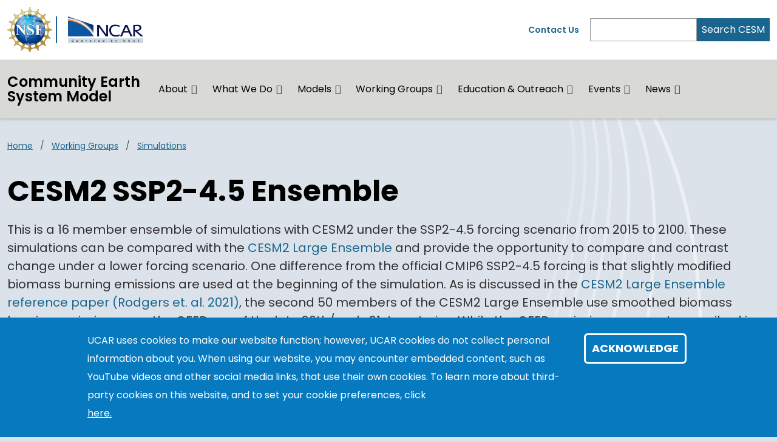

--- FILE ---
content_type: text/html; charset=UTF-8
request_url: https://www.cesm.ucar.edu/working-groups/climate/simulations/cesm2-ssp245
body_size: 11482
content:
<!DOCTYPE html>
<html lang="en" dir="ltr" prefix="og: https://ogp.me/ns#">
  <head>
    <meta charset="utf-8" />
<noscript><style>form.antibot * :not(.antibot-message) { display: none !important; }</style>
</noscript><meta name="robots" content="max-image-preview:standard" />
<link rel="canonical" href="https://www.cesm.ucar.edu/working-groups/climate/simulations/cesm2-ssp245" />
<link rel="icon" href="/profiles/composer/unity-profile/themes/unity/img/app-favicons/ncar/favicon.ico" />
<link rel="icon" sizes="16x16" href="/profiles/composer/unity-profile/themes/unity/img/app-favicons/ncar/favicon-16x16.png" />
<link rel="icon" sizes="32x32" href="/profiles/composer/unity-profile/themes/unity/img/app-favicons/ncar/favicon-32x32.png" />
<link rel="icon" sizes="96x96" href="/profiles/composer/unity-profile/themes/unity/img/app-favicons/ncar/favicon-96x96.png" />
<link rel="apple-touch-icon" href="/profiles/composer/unity-profile/themes/unity/img/app-favicons/ncar/apple-icon-60x60.png" />
<link rel="apple-touch-icon" sizes="72x72" href="/profiles/composer/unity-profile/themes/unity/img/app-favicons/ncar/apple-icon-72x72.png" />
<link rel="apple-touch-icon" sizes="76x76" href="/profiles/composer/unity-profile/themes/unity/img/app-favicons/ncar/apple-icon-76x76.png" />
<link rel="apple-touch-icon" sizes="114x114" href="/profiles/composer/unity-profile/themes/unity/img/app-favicons/ncar/apple-icon-114x114.png" />
<link rel="apple-touch-icon" sizes="120x120" href="/profiles/composer/unity-profile/themes/unity/img/app-favicons/ncar/apple-icon-120x120.png" />
<link rel="apple-touch-icon" sizes="144x144" href="/profiles/composer/unity-profile/themes/unity/img/app-favicons/ncar/apple-icon-144x144.png" />
<link rel="apple-touch-icon" sizes="152x152" href="/profiles/composer/unity-profile/themes/unity/img/app-favicons/ncar/apple-icon-152x152.png" />
<link rel="apple-touch-icon" sizes="180x180" href="/profiles/composer/unity-profile/themes/unity/img/app-favicons/ncar/apple-icon-180x180.png" />
<meta name="twitter:card" content="summary_large_image" />
<meta name="twitter:site" content="@NCAR_CGD" />
<meta name="twitter:title" content="CESM2 SSP2-4.5 Ensemble | Community Earth System Model" />
<meta name="apple-mobile-web-app-capable" content="yes" />
<meta name="apple-mobile-web-app-title" content="NCAR" />
<meta name="application-name" content="NCAR" />
<meta name="msapplication-square150x150logo" content="/profiles/composer/unity-profile/themes/unity/img/app-favicons/ncar/ms-icon-150x150.png" />
<meta name="msapplication-square310x310logo" content="/profiles/composer/unity-profile/themes/unity/img/app-favicons/ncar/ms-icon-310x310.png" />
<meta name="msapplication-square70x70logo" content="/profiles/composer/unity-profile/themes/unity/img/app-favicons/ncar/ms-icon-70x70.png" />
<meta name="Generator" content="Drupal 10 (https://www.drupal.org)" />
<meta name="MobileOptimized" content="width" />
<meta name="HandheldFriendly" content="true" />
<meta name="viewport" content="width=device-width, initial-scale=1.0" />
<style>div#sliding-popup, div#sliding-popup .eu-cookie-withdraw-banner, .eu-cookie-withdraw-tab {background: #0779bf} div#sliding-popup.eu-cookie-withdraw-wrapper { background: transparent; } #sliding-popup h1, #sliding-popup h2, #sliding-popup h3, #sliding-popup p, #sliding-popup label, #sliding-popup div, .eu-cookie-compliance-more-button, .eu-cookie-compliance-secondary-button, .eu-cookie-withdraw-tab { color: #ffffff;} .eu-cookie-withdraw-tab { border-color: #ffffff;}</style>
<title>CESM2 SSP2-4.5 Ensemble | Community Earth System Model</title>
<link rel="preconnect" href="https://fonts.gstatic.com" />
<link rel="stylesheet" href="https://fonts.googleapis.com/css2?family=Poppins:ital,wght@0,400;0,600;0,700;1,400;1,600;1,700&amp;family=Roboto+Mono:ital@0;1&amp;display=swap" />

    <title>CESM2 SSP2-4.5 Ensemble | Community Earth System Model</title>
    <link rel="stylesheet" media="all" href="/sites/default/files/css/css_y_OqDoqCE0g-sk67q_wt6J-ijmfUqMoBVMJIOxpODCI.css?delta=0&amp;language=en&amp;theme=custom&amp;include=[base64]" />
<link rel="stylesheet" media="all" href="/sites/default/files/css/css_py_UAFr7I_V7yumXS_eNl90M8SQrWOv_CCR_cI6lmTk.css?delta=1&amp;language=en&amp;theme=custom&amp;include=[base64]" />
<link rel="stylesheet" media="all" href="/sites/default/files/css/css_2dGVXqYHk8Csn0q4gzJM4UN-y3ZgXapb9sEECdLLhT4.css?delta=2&amp;language=en&amp;theme=custom&amp;include=[base64]" />

    <script type="application/json" data-drupal-selector="drupal-settings-json">{"path":{"baseUrl":"\/","pathPrefix":"","currentPath":"node\/85","currentPathIsAdmin":false,"isFront":false,"currentLanguage":"en"},"pluralDelimiter":"\u0003","suppressDeprecationErrors":true,"gtag":{"tagId":"G-7JYQ0V6W4M","consentMode":false,"otherIds":[],"events":[],"additionalConfigInfo":[]},"ajaxPageState":{"libraries":"[base64]","theme":"custom","theme_token":null},"ajaxTrustedUrl":[],"eu_cookie_compliance":{"cookie_policy_version":"1.0.0","popup_enabled":true,"popup_agreed_enabled":false,"popup_hide_agreed":false,"popup_clicking_confirmation":false,"popup_scrolling_confirmation":false,"popup_html_info":"\u003Cdiv aria-labelledby=\u0022popup-text\u0022  class=\u0022eu-cookie-compliance-banner eu-cookie-compliance-banner-info eu-cookie-compliance-banner--default\u0022\u003E\n  \u003Cdiv class=\u0022popup-content info eu-cookie-compliance-content\u0022\u003E\n        \u003Cdiv id=\u0022popup-text\u0022 class=\u0022eu-cookie-compliance-message\u0022 role=\u0022document\u0022\u003E\n      \u003Cdiv class=\u0022tex2jax_process\u0022\u003E\u003Cp\u003EUCAR uses cookies to make our website function; however, UCAR cookies do not collect personal information about you. When using our website, you may encounter embedded content, such as YouTube videos and other social media links, that use their own cookies. To learn more about third-party cookies on this website, and to set your cookie preferences, click\u003C\/p\u003E\n\u003C\/div\u003E\n              \u003Cbutton type=\u0022button\u0022 class=\u0022find-more-button eu-cookie-compliance-more-button\u0022\u003Ehere.\u003C\/button\u003E\n          \u003C\/div\u003E\n\n    \n    \u003Cdiv id=\u0022popup-buttons\u0022 class=\u0022eu-cookie-compliance-buttons\u0022\u003E\n            \u003Cbutton type=\u0022button\u0022 class=\u0022agree-button eu-cookie-compliance-default-button\u0022\u003EAcknowledge\u003C\/button\u003E\n          \u003C\/div\u003E\n  \u003C\/div\u003E\n\u003C\/div\u003E","use_mobile_message":false,"mobile_popup_html_info":"\u003Cdiv aria-labelledby=\u0022popup-text\u0022  class=\u0022eu-cookie-compliance-banner eu-cookie-compliance-banner-info eu-cookie-compliance-banner--default\u0022\u003E\n  \u003Cdiv class=\u0022popup-content info eu-cookie-compliance-content\u0022\u003E\n        \u003Cdiv id=\u0022popup-text\u0022 class=\u0022eu-cookie-compliance-message\u0022 role=\u0022document\u0022\u003E\n      \u003Cdiv class=\u0022tex2jax_process\u0022\u003E\u003Ch2\u003EWe use cookies on this site to enhance your user experience\u003C\/h2\u003E\n\u003Cp\u003EBy tapping any link on this page you are giving your consent for us to set cookies.\u003C\/p\u003E\n\u003C\/div\u003E\n              \u003Cbutton type=\u0022button\u0022 class=\u0022find-more-button eu-cookie-compliance-more-button\u0022\u003Ehere.\u003C\/button\u003E\n          \u003C\/div\u003E\n\n    \n    \u003Cdiv id=\u0022popup-buttons\u0022 class=\u0022eu-cookie-compliance-buttons\u0022\u003E\n            \u003Cbutton type=\u0022button\u0022 class=\u0022agree-button eu-cookie-compliance-default-button\u0022\u003EAcknowledge\u003C\/button\u003E\n          \u003C\/div\u003E\n  \u003C\/div\u003E\n\u003C\/div\u003E","mobile_breakpoint":768,"popup_html_agreed":false,"popup_use_bare_css":false,"popup_height":"auto","popup_width":"100%","popup_delay":1000,"popup_link":"https:\/\/www.ucar.edu\/cookie-other-tracking-technologies-notice","popup_link_new_window":true,"popup_position":false,"fixed_top_position":true,"popup_language":"en","store_consent":false,"better_support_for_screen_readers":true,"cookie_name":"gdpr_acknowledged_1","reload_page":false,"domain":"","domain_all_sites":false,"popup_eu_only":false,"popup_eu_only_js":false,"cookie_lifetime":365,"cookie_session":null,"set_cookie_session_zero_on_disagree":0,"disagree_do_not_show_popup":false,"method":"default","automatic_cookies_removal":true,"allowed_cookies":"","withdraw_markup":"\u003Cbutton type=\u0022button\u0022 class=\u0022eu-cookie-withdraw-tab\u0022\u003EPrivacy settings\u003C\/button\u003E\n\u003Cdiv aria-labelledby=\u0022popup-text\u0022 class=\u0022eu-cookie-withdraw-banner\u0022\u003E\n  \u003Cdiv class=\u0022popup-content info eu-cookie-compliance-content\u0022\u003E\n    \u003Cdiv id=\u0022popup-text\u0022 class=\u0022eu-cookie-compliance-message\u0022 role=\u0022document\u0022\u003E\n      \u003Cdiv class=\u0022tex2jax_process\u0022\u003E\u003Ch2\u003EWe use cookies on this site to enhance your user experience\u003C\/h2\u003E\n\u003Cp\u003EYou have given your consent for us to set cookies.\u003C\/p\u003E\n\u003C\/div\u003E\n    \u003C\/div\u003E\n    \u003Cdiv id=\u0022popup-buttons\u0022 class=\u0022eu-cookie-compliance-buttons\u0022\u003E\n      \u003Cbutton type=\u0022button\u0022 class=\u0022eu-cookie-withdraw-button \u0022\u003EWithdraw consent\u003C\/button\u003E\n    \u003C\/div\u003E\n  \u003C\/div\u003E\n\u003C\/div\u003E","withdraw_enabled":false,"reload_options":0,"reload_routes_list":"","withdraw_button_on_info_popup":false,"cookie_categories":[],"cookie_categories_details":[],"enable_save_preferences_button":true,"cookie_value_disagreed":"0","cookie_value_agreed_show_thank_you":"1","cookie_value_agreed":"2","containing_element":"body","settings_tab_enabled":false,"olivero_primary_button_classes":"","olivero_secondary_button_classes":"","close_button_action":"close_banner","open_by_default":true,"modules_allow_popup":true,"hide_the_banner":false,"geoip_match":true,"unverified_scripts":[]},"mathjax":{"config_type":0,"config":{"tex2jax":{"inlineMath":[["$","$"],["\\(","\\)"]],"processEscapes":"true"},"showProcessingMessages":"false","messageStyle":"none"}},"user":{"uid":0,"permissionsHash":"9f29180d66bfc2ff0d35cbe348e776e8aecf800d08d1c63bc5c6d10116d16890"}}</script>
<script src="/sites/default/files/js/js_c-sF07jSFkRHcuqnd6jo1pbc9pVb7rqPs4acQXEgf5w.js?scope=header&amp;delta=0&amp;language=en&amp;theme=custom&amp;include=eJxtiNEKgCAMAH_I2ifJlLEsdeIm1N8nQS_Ryx13cahJAc4SMC8ae2qmjoaPIkeiqdJywhoJ_qZjEc7kDRl44tsr7ni6grZNg5KN5kZNdkEQMbWObz-8AZp9N9w"></script>
<script src="/modules/composer/google_tag/js/gtag.js?t6r9eg"></script>

  </head>
  <body class="path-node page-node-type-basic-page ncar">
        <a href="#main-content" class="visually-hidden focusable skip-link">
      Skip to main content
    </a>
    
      <div class="dialog-off-canvas-main-canvas" data-off-canvas-main-canvas>
    <div class="layout-container">

  <header role="banner">
      <div class="region region-header">
    <nav role="navigation" aria-labelledby="block-custom-main-navigation-menu" id="block-custom-main-navigation" class="block block-menu navigation menu--main navbar navbar-expand-md navbar-light align-items-start py-0">
            
  <h2 class="visually-hidden" id="block-custom-main-navigation-menu">Main navigation</h2>
  

  <div class="container-fluid px-0">
    <div class="row gx-0 flex-grow-1">
      <div class="col-12">
        <div class="container-lg">
                      <div class="row gx-0 py-md-1">
            <div class="col col-md-7 py-md-1">
              <div class="d-flex">
                <div class="pe-1 my-1 my-md-0 nsf-logo align-self-center">
                  <a href="https://nsf.gov" title="U.S. NSF Home">
                    <img src="/profiles/composer/unity-profile/themes/unity/img/NSF_Official_logo.png" alt="U.S. NSF Logo" />
                  </a>
                </div>
                <div class="ps-2 my-1 py-md-0 align-self-center ncar-logo">
                  <div class="mb-0 small-ncar-logo">
                    <a href="https://ncar.ucar.edu">
                      <img src="/profiles/composer/unity-profile/themes/unity/img/logo-ncar.png" alt="NSF NCAR Logo" />
                    </a>
                  </div>
                </div>
                <div class="ms-auto px-0 py-md-0 d-md-none justify-content-end mobile-toggler">
                  <button id="menuIcon" class="navbar-toggler collapsed btn border-left" type="button" data-bs-toggle="collapse" data-bs-target="#navbarSupportedContent1,#navbarSupportedContent2" aria-controls="navbarSupportedContent" aria-expanded="false" aria-label="Toggle navigation">
                  </button>
                </div>
              </div>
            </div>
            <div class="utility-menu col collapse d-none d-md-flex justify-content-end align-items-center pe-0">
              <div>
                <a href="/form/contact">Contact Us</a>
              </div>
              <form class="d-flex ms-2 border-left" action="/search" method="GET" id="header-search-form">
                <input name="search_api_fulltext" class="form-control" id="siteSearch" type="search" aria-label="Search" >
                <button class="text-white bg-org-dark" type="submit" aria-label="Search">Search CESM</button>
              </form>
            </div>
          </div>
                  </div>
      </div>
      <div class="col-12 navbar-wrapper border-top">
        <div class="container-lg collapse navbar-collapse" id="navbarSupportedContent1">
                    <div class="site-name mx-3 mx-md-0 my-2"><a href="/">Community Earth System Model</a></div>
          
                                
        <ul class="menu navbar-nav me-auto mb-2 mb-md-0 align-items-center">
                              <li class="menu-item nav-item menu-item--expanded dropdown d-flex flex-wrap">
                  <a href="/about" class="nav-link" data-drupal-link-system-path="node/3">About</a>
                          <button id="about" class="btn dropdown-toggle px-3 px-md-0 mx-md-1" role="button" data-bs-toggle="dropdown" aria-expanded="false" aria-label="Expand/Collapse About"></button>
          <div class="dropdown-menu" aria-labelledby="about">
                                <ul class="menu menu-grid">
          <li class="menu-grid-item">
        <a href="/about/background" class="dropdown-item" data-drupal-link-system-path="node/8">Background</a>
      </li>
          <li class="menu-grid-item">
        <a href="/about/mission-vision" class="dropdown-item" data-drupal-link-system-path="node/5">Mission &amp; Vision</a>
      </li>
          <li class="menu-grid-item">
        <a href="/about/chief-scientists" class="dropdown-item" data-drupal-link-system-path="node/355">CESM Chief Scientists</a>
      </li>
          <li class="menu-grid-item">
        <a href="/about/support" class="dropdown-item" data-drupal-link-system-path="node/6">Support Policy</a>
      </li>
          <li class="menu-grid-item">
        <a href="/about/faqs" class="dropdown-item" data-drupal-link-system-path="node/7">FAQs</a>
      </li>
          <li class="menu-grid-item">
        <a href="/about/awards" class="dropdown-item" data-drupal-link-system-path="node/22">Awards</a>
      </li>
          <li class="menu-grid-item">
        <a href="/about/contact" class="dropdown-item" data-drupal-link-system-path="node/4">Contact Us</a>
      </li>
          <li class="menu-grid-item">
        <a href="/management" class="dropdown-item" data-drupal-link-system-path="node/11">Administration</a>
      </li>
          <li class="menu-grid-item">
        <a href="https://tools.cgd.ucar.edu/metrics/" class="dropdown-item">CESM Metrics</a>
      </li>
          <li class="menu-grid-item">
        <a href="/publications" class="dropdown-item" data-drupal-link-system-path="node/23">Publications</a>
      </li>
      </ul>

                      </div>
              </li>
                            <li class="menu-item nav-item menu-item--expanded dropdown d-flex flex-wrap">
                  <a href="/what-we-do" class="nav-link" data-drupal-link-system-path="node/10">What We Do</a>
                          <button id="what-we-do" class="btn dropdown-toggle px-3 px-md-0 mx-md-1" role="button" data-bs-toggle="dropdown" aria-expanded="false" aria-label="Expand/Collapse What We Do"></button>
          <div class="dropdown-menu" aria-labelledby="what-we-do">
                                <ul class="menu ">
          <li class="menu-grid-item">
        <a href="/publications" class="dropdown-item" data-drupal-link-system-path="node/23">Publications</a>
      </li>
          <li class="menu-grid-item">
        <a href="/community-projects" class="dropdown-item" data-drupal-link-system-path="node/20">Community Projects</a>
      </li>
          <li class="menu-grid-item">
        <a href="/experiments" class="dropdown-item" data-drupal-link-system-path="node/151">Experiments</a>
      </li>
          <li class="menu-grid-item">
        <a href="/our-events" class="dropdown-item" data-drupal-link-system-path="node/275">Our Events</a>
      </li>
          <li class="menu-grid-item">
        <a href="/projects" class="dropdown-item" data-drupal-link-system-path="node/19">Projects</a>
      </li>
      </ul>

                      </div>
              </li>
                            <li class="menu-item nav-item menu-item--expanded dropdown d-flex flex-wrap">
                  <a href="/models" class="nav-link" data-drupal-link-system-path="node/17">Models</a>
                          <button id="models" class="btn dropdown-toggle px-3 px-md-0 mx-md-1" role="button" data-bs-toggle="dropdown" aria-expanded="false" aria-label="Expand/Collapse Models"></button>
          <div class="dropdown-menu" aria-labelledby="models">
                                <ul class="menu menu-grid">
          <li class="menu-grid-item">
        <a href="/models/simple" class="dropdown-item" data-drupal-link-system-path="node/21">Simpler Models</a>
      </li>
          <li class="menu-grid-item">
        <a href="/models/releases" class="dropdown-item" data-drupal-link-system-path="node/18">Model Releases</a>
      </li>
          <li class="menu-grid-item">
        <a href="/models/cesm2" class="dropdown-item" data-drupal-link-system-path="node/223">Community Earth System Model 2 (CESM2)</a>
      </li>
          <li class="menu-grid-item">
        <a href="/models/cam" class="dropdown-item" data-drupal-link-system-path="node/252">Community Atmosphere Model (CAM)</a>
      </li>
          <li class="menu-grid-item">
        <a href="/models/clm" class="dropdown-item" data-drupal-link-system-path="node/267">Community Land Model (CLM)</a>
      </li>
          <li class="menu-grid-item">
        <a href="/models/cice" class="dropdown-item" data-drupal-link-system-path="node/257">Community Ice CodE (CICE)</a>
      </li>
          <li class="menu-grid-item">
        <a href="/models/cism" class="dropdown-item" data-drupal-link-system-path="node/341">Community Ice Sheet Model (CISM)</a>
      </li>
          <li class="menu-grid-item">
        <a href="/models/csim" class="dropdown-item" data-drupal-link-system-path="node/260">Community Sea Ice Model (CSIM)</a>
      </li>
          <li class="menu-grid-item">
        <a href="/models/paleo" class="dropdown-item" data-drupal-link-system-path="node/263">Paleoclimate ToolKit</a>
      </li>
          <li class="menu-grid-item">
        <a href="/models/pio" class="dropdown-item" data-drupal-link-system-path="node/272">Parallel I/O Library (PIO)</a>
      </li>
          <li class="menu-grid-item">
        <a href="/models/pop" class="dropdown-item" data-drupal-link-system-path="node/264">Parallel Ocean Program (POP)</a>
      </li>
          <li class="menu-grid-item">
        <a href="https://www2.acom.ucar.edu/gcm/waccm" class="dropdown-item">WACCM</a>
      </li>
          <li class="menu-grid-item">
        <a href="/models/waccm-x" class="dropdown-item" data-drupal-link-system-path="node/271">WACCM-X</a>
      </li>
          <li class="menu-grid-item">
        <a href="/models/ccsm" class="dropdown-item" data-drupal-link-system-path="node/239">CCSM</a>
      </li>
          <li class="menu-grid-item">
        <a href="/models/cpl" class="dropdown-item" data-drupal-link-system-path="node/246">CSM Flux Coupler (CPL)</a>
      </li>
          <li class="menu-grid-item">
        <a href="/models/legacy" class="dropdown-item" data-drupal-link-system-path="node/381">Legacy Releases</a>
      </li>
      </ul>

                      </div>
              </li>
                            <li class="menu-item nav-item menu-item--expanded dropdown d-flex flex-wrap">
                  <a href="/working-groups" class="nav-link" data-drupal-link-system-path="node/9">Working Groups</a>
                          <button id="working-groups" class="btn dropdown-toggle px-3 px-md-0 mx-md-1" role="button" data-bs-toggle="dropdown" aria-expanded="false" aria-label="Expand/Collapse Working Groups"></button>
          <div class="dropdown-menu" aria-labelledby="working-groups">
                                <ul class="menu menu-grid">
          <li class="menu-grid-item">
        <a href="/working-groups/atmosphere" class="dropdown-item" data-drupal-link-system-path="node/29">AMWG</a>
      </li>
          <li class="menu-grid-item">
        <a href="/working-groups/biogeo" class="dropdown-item" data-drupal-link-system-path="node/30">BGCWG</a>
      </li>
          <li class="menu-grid-item">
        <a href="/working-groups/chemistry" class="dropdown-item" data-drupal-link-system-path="node/31">CCWG</a>
      </li>
          <li class="menu-grid-item">
        <a href="/working-groups/cvcwg" class="dropdown-item" data-drupal-link-system-path="node/32">CVCWG</a>
      </li>
          <li class="menu-grid-item">
        <a href="/working-groups/earth-system" class="dropdown-item" data-drupal-link-system-path="node/33">ESPWG</a>
      </li>
          <li class="menu-grid-item">
        <a href="/working-groups/land-ice" class="dropdown-item" data-drupal-link-system-path="node/34">LIWG</a>
      </li>
          <li class="menu-grid-item">
        <a href="/working-groups/land" class="dropdown-item" data-drupal-link-system-path="node/35">LMWG</a>
      </li>
          <li class="menu-grid-item">
        <a href="/working-groups/ocean" class="dropdown-item" data-drupal-link-system-path="node/36">OMWG</a>
      </li>
          <li class="menu-grid-item">
        <a href="/working-groups/paleo" class="dropdown-item" data-drupal-link-system-path="node/37">PWG</a>
      </li>
          <li class="menu-grid-item">
        <a href="/working-groups/polar" class="dropdown-item" data-drupal-link-system-path="node/38">PCWG</a>
      </li>
          <li class="menu-grid-item">
        <a href="/working-groups/software" class="dropdown-item" data-drupal-link-system-path="node/39">SEWG</a>
      </li>
          <li class="menu-grid-item">
        <a href="/working-groups/whole-atmosphere" class="dropdown-item" data-drupal-link-system-path="node/40">WAWG</a>
      </li>
      </ul>

                      </div>
              </li>
                            <li class="menu-item nav-item menu-item--expanded dropdown d-flex flex-wrap">
                  <a href="/communications" class="nav-link" data-drupal-link-system-path="node/438">Education &amp; Outreach</a>
                          <button id="education-outreach" class="btn dropdown-toggle px-3 px-md-0 mx-md-1" role="button" data-bs-toggle="dropdown" aria-expanded="false" aria-label="Expand/Collapse Education &amp; Outreach"></button>
          <div class="dropdown-menu" aria-labelledby="education-outreach">
                                <ul class="menu menu-grid">
          <li class="menu-grid-item">
        <a href="/management" class="dropdown-item" data-drupal-link-system-path="node/11">Administrative Contacts</a>
      </li>
          <li class="menu-grid-item">
        <a href="/about/faqs" class="dropdown-item" data-drupal-link-system-path="node/7">CESM Mailing lists</a>
      </li>
          <li class="menu-grid-item">
        <a href="/news" class="dropdown-item" data-drupal-link-system-path="node/41">CESM News</a>
      </li>
          <li class="menu-grid-item">
        <a href="/about/contact" class="dropdown-item" data-drupal-link-system-path="node/4">General contacts</a>
      </li>
          <li class="menu-grid-item">
        <a href="https://bb.cgd.ucar.edu/cesm/" class="dropdown-item">User Support Forums</a>
      </li>
          <li class="menu-grid-item">
        <a href="/classroom" class="dropdown-item" data-drupal-link-system-path="node/447">Faculty Network for Teaching with CESM</a>
      </li>
      </ul>

                      </div>
              </li>
                            <li class="menu-item nav-item menu-item--expanded dropdown d-flex flex-wrap">
                  <a href="/events" title="The events parent link" class="nav-link" data-drupal-link-system-path="node/24">Events</a>
                          <button id="events" class="btn dropdown-toggle px-3 px-md-0 mx-md-1" role="button" data-bs-toggle="dropdown" aria-expanded="false" aria-label="Expand/Collapse Events"></button>
          <div class="dropdown-menu" aria-labelledby="events">
                                <ul class="menu ">
          <li class="menu-grid-item">
        <a href="/events" title="Upcoming events." class="dropdown-item" data-drupal-link-system-path="node/24">Upcoming</a>
      </li>
          <li class="menu-grid-item">
        <a href="/events/tutorials" class="dropdown-item" data-drupal-link-system-path="node/161">Tutorials</a>
      </li>
          <li class="menu-grid-item">
        <a href="/events/workshops" class="dropdown-item" data-drupal-link-system-path="node/160">Workshops</a>
      </li>
          <li class="menu-grid-item">
        <a href="/events/working-groups" class="dropdown-item" data-drupal-link-system-path="node/212">Working Group Meetings</a>
      </li>
          <li class="menu-grid-item">
        <a href="/events/past" title="Past events." class="dropdown-item" data-drupal-link-system-path="node/25">Past</a>
      </li>
      </ul>

                      </div>
              </li>
                            <li class="menu-item nav-item menu-item--expanded dropdown d-flex flex-wrap">
                  <a href="/news" title="The news listing page." class="nav-link" data-drupal-link-system-path="node/41">News</a>
                          <button id="news" class="btn dropdown-toggle px-3 px-md-0 mx-md-1" role="button" data-bs-toggle="dropdown" aria-expanded="false" aria-label="Expand/Collapse News"></button>
          <div class="dropdown-menu" aria-labelledby="news">
                                <ul class="menu ">
          <li class="menu-grid-item">
        <a href="/news" class="dropdown-item" data-drupal-link-system-path="node/41">All News</a>
      </li>
          <li class="menu-grid-item">
        <a href="/news/newsletters" class="dropdown-item" data-drupal-link-system-path="node/360">Newsletters</a>
      </li>
          <li class="menu-grid-item">
        <a href="/news/development" class="dropdown-item" data-drupal-link-system-path="node/414">Development Blog</a>
      </li>
      </ul>

                      </div>
              </li>
        </ul>
  



                  </div>
      </div>
      <div class="col-12 mobile-utility-menu px-2 d-md-none">
        <div class="collapse navbar-collapse justify-content-end" id="navbarSupportedContent2">
          <form class="flex-column" action="/search" id="mobile-search-form">
            <div>
              <label for="mobileSearch">Search CESM</label>
            </div>
            <div class="d-flex">
              <input name="search_api_fulltext" class="form-control" id="mobileSearch" type="search" aria-label="Search">
              <button class="text-white bg-org-dark" type="submit" aria-label="Search"><i class="fas fa-magnifying-glass"></i></button>
            </div>
          </form>
          <div class="py-2 contact">
            <a href="/form/contact">Contact Us</a>
          </div>
        </div>
      </div>
    </div>
  </div>
</nav>

  </div>

  </header>
  <main class="container-lg pt-2 pt-md-3">
    <a id="main-content" tabindex="-1"></a>    <div class="d-print-flex">
      <div class="layout-content main-content-wrapper">
          <div class="region region-content">
    <div data-drupal-messages-fallback class="hidden"></div><div id="block-custom-main-page-content" class="block block-system block-system-main-block">
  
    
      
<article class="node node--type-basic-page node--view-mode-full main-content-wrapper">
  
    
  
  <div class="node__content main-content">
        <div class="no-contacts-added">

          <div  class="layout__region layout__region--main-top breadcrumb-wrapper">
        <div class="block block-system block-system-breadcrumb-block">
  
    
      
  <nav class="mb-3 d-print-none" role="navigation" aria-labelledby="system-breadcrumb">
    <h2 id="system-breadcrumb" class="visually-hidden">Breadcrumb</h2>
    <ol class="breadcrumb">
    
              <li class="breadcrumb-item">
          <a href="/">Home</a>
        </li>
      
    
              <li class="breadcrumb-item">
          <a href="/working-groups">Working Groups</a>
        </li>
      
    
              <li class="breadcrumb-item">
          <a href="/working-groups/climate/simulations">Simulations</a>
        </li>
      
        </ol>
  </nav>

  </div>

      </div>
    
          <main  class="layout__region layout__region--main main-content-wrapper">
        <h1>CESM2 SSP2-4.5 Ensemble</h1>                <div class="block block-layout-builder block-field-blocknodebasic-pagefield-main-content">
  
    
      
      <div class="field field--name-field-main-content field--type-entity-reference-revisions field--label-hidden field__items">
              <div class="field__item">  <div class="paragraph paragraph--type--rich-text paragraph--view-mode--default">
          
            <div class="clearfix text-formatted field field--name-field-body field--type-text-long field--label-hidden field__item"><div class="tex2jax_process"><p>This is a 16 member ensemble of simulations with CESM2 under the SSP2-4.5 forcing scenario from 2015 to 2100. These simulations can be compared with the <a href="/community-projects/lens2/">CESM2 Large Ensemble</a> and provide the opportunity to compare and contrast change under a lower forcing scenario. One difference from the official CMIP6 SSP2-4.5 forcing is that slightly modified biomass burning emissions are used at the beginning of the simulation. As is discussed in the <a href="https://esd.copernicus.org/articles/12/1393/2021/esd-12-1393-2021-discussion.html">CESM2 Large Ensemble reference paper (Rodgers et. al. 2021)</a>, the second 50 members of the CESM2 Large Ensemble use smoothed biomass burning emissions over the GFED era of the late 20th/early 21st centuries. While the GFED emissions were not prescribed in the SSP scenario, there is a minor effect of the smoothing into the first years of the SSP scenario and these simulations have been branched from historical simulations that used the smoothed biomass burning emissions. As such, this medium ensemble is complementary to the second 50 member of the CESM2 Large Ensemble. Specific information of which member is initialized from which historical member of the CESM2 Large Ensemble is provided below.</p>
<p>We kindly ask that you acknowledge the CVCWG and reference the dataset DOI (10.26024/j23t-pc83) when presenting results based on the CESM2 SSP2-4.5 Ensemble in either oral and written form.</p>
</div></div>
      
      </div>
</div>
              <div class="field__item">  <div class="paragraph paragraph--type--rich-text paragraph--view-mode--default">
          
            <div class="clearfix text-formatted field field--name-field-body field--type-text-long field--label-hidden field__item"><div class="tex2jax_process"><h2>Project Details</h2>
<ul>
<li><strong>Simulation Names:</strong>
<ul>
<li>b.e21.BSSP245smbb.f09_g17.001.0XX, XX = 01-16</li>
</ul>
</li>
<li><strong>Model Version:</strong> CESM2.1.2 <a href="https://github.com/ESCOMP/CESM/releases/tag/release-cesm2.1.2">Codebase</a> | <a href="https://escomp.github.io/CESM/versions/cesm2.1/html/">Documentation</a></li>
<li><strong>Resolution:</strong> 0.9x1.25_gx1v6 (CESM nominal 1<sup>o</sup> grid)</li>
<li><strong>Years:</strong> 2015-2100</li>
<li><strong>Ensemble Size:</strong> 16 members</li>
<li><strong>Time Frequencies Saved:</strong> Monthly, Daily</li>
<li><strong>Machine:</strong> NCAR:Cheyenne</li>
<li><strong>Compsets:</strong> BSSP245smbb</li>
<li><strong>Initial Conditions:</strong> Started from the end of:<br>b.e21.BHISTsmbb.f09_g17.LE2-1231.011 (run 001)<br>b.e21.BHISTsmbb.f09_g17.LE2-1231.012 (run 002)<br>b.e21.BHISTsmbb.f09_g17.LE2-1231.013 (run 003)<br>b.e21.BHISTsmbb.f09_g17.LE2-1231.014 (run 004)<br>b.e21.BHISTsmbb.f09_g17.LE2-1231.015 (run 005)<br>b.e21.BHISTsmbb.f09_g17.LE2-1231.016 (run 006)<br>b.e21.BHISTsmbb.f09_g17.LE2-1231.017 (run 007)<br>b.e21.BHISTsmbb.f09_g17.LE2-1231.018 (run 008)<br>b.e21.BHISTsmbb.f09_g17.LE2-1251.012 (run 009)<br>b.e21.BHISTsmbb.f09_g17.LE2-1251.013 (run 010)<br>b.e21.BHISTsmbb.f09_g17.LE2-1251.014 (run 011)<br>b.e21.BHISTsmbb.f09_g17.LE2-1251.015 (run 012)<br>b.e21.BHISTsmbb.f09_g17.LE2-1251.016 (run 013)<br>b.e21.BHISTsmbb.f09_g17.LE2-1251.017 (run 014)<br>b.e21.BHISTsmbb.f09_g17.LE2-1251.018 (run 015)<br>b.e21.BHISTsmbb.f09_g17.LE2-1251.011 (run 016)</li>
<li><strong>Additional Notes:</strong> CMIP6 time-varying external, natural and anthropogenic forcings from SSP2-4.5 were specified in this ensemble, with the exception that smoothed biomass burning emissions were specified in place of the CMIP6 SSP2-4.5 biomass burning estimates.</li>
</ul>
</div></div>
      
      </div>
</div>
              <div class="field__item">  <div class="paragraph paragraph--type--rich-text paragraph--view-mode--default">
          
            <div class="clearfix text-formatted field field--name-field-body field--type-text-long field--label-hidden field__item"><div class="tex2jax_process"><h2>Data Acquisition</h2>
<ul>
<li>
<p><strong>NCAR Internal</strong></p>
<p>Location on NCAR's campaign store (accessible from NCAR CISL machines):</p>
<p><code>/glade/campaign/collections/gdex/data/d651073</code></p>
</li>
<li>
<p><strong>Web Access</strong></p>
<p>This ensemble is available from <a href="https://gdex.ucar.edu/datasets/d651073/">the NSF NCAR Geoscience Data Exchange</a>.</p>
</li>
</ul>
</div></div>
      
      </div>
</div>
          </div>
  
  </div>
<div class="block block-layout-builder block-extra-field-blocknodebasic-pagelinks">
  
    
      
  </div>

      </main>
    
    
    
  </div>

  </div>

</article>

  </div>

  </div>

      </div>    </div>
  </main>

  
<footer>
  <div class="org-footer d-print-none">
    <div class="container-lg py-md-3">
      <div class="row">
        <div class="col-12 col-md-5 py-2">
          <div class="accordion" id="accordionNCAR">
            <div id="ncarHeader" class="d-flex justify-content-between">
              <h3 class="text-light pb-mb-2">NSF NCAR</h3>
              <button class="btn text-light px-2 collapsed" href="#ncarCollapseMenu" id="ncarCollapseButton" aria-label="NCAR Organization" data-bs-toggle="collapse" role="button" aria-expanded="false" aria-controls="ncarCollapseMenu"></button>
            </div>
            <div id="ncarCollapseMenu" class="collapse" aria-labelledby="ncarHeader" data-parent="#accordionNCAR">
              <ul class="nav flex-column">
                <li class="nav-item"><a class="nav-link" href="https://ncar.ucar.edu">NSF NCAR Homepage</a></li>
                <li class="nav-item"><a class="nav-link" href="https://www2.acom.ucar.edu/">ACOM | Atmospheric Chemistry Observations &amp; Modeling</a></li>
                <li class="nav-item"><a class="nav-link" href="https://www.cgd.ucar.edu/">CGD Laboratory</a></li>
                <li class="nav-item"><a class="nav-link" href="https://www.cisl.ucar.edu">CISL | Computational &amp; Information Systems</a></li>
                <li class="nav-item"><a class="nav-link" href="https://edec.ucar.edu/">EdEC | Education, Engagement &amp; Early-Career Development</a></li>
                <li class="nav-item"><a class="nav-link" href="https://www.eol.ucar.edu/">EOL | Earth Observing Laboratory</a></li>
                <li class="nav-item"><a class="nav-link" href="https://www2.hao.ucar.edu/">HAO | High Altitude Observatory</a></li>
                <li class="nav-item"><a class="nav-link" href="https://www.mmm.ucar.edu/">MMM | Mesoscale &amp; Microscale Meteorology</a></li>
                <li class="nav-item"><a class="nav-link" href="https://ral.ucar.edu/">RAL | Research Applications Laboratory</a></li>
              </ul>
            </div>
          </div>
        </div>
        <div class="col-12 col-md py-2">
          <div class="accordion" id="accordionUCAR">
            <div id="ucarHeader" class="d-flex justify-content-between">
              <h3 class="text-light pb-mb-2">UCAR</h3>
              <button class="btn px-2 text-light collapsed" href="#ucarCollapseMenu" id="ucarCollapseButton" aria-label="UCAR Organization" data-bs-toggle="collapse" role="button" aria-expanded="false" aria-controls="ucarCollapseMenu"></button>
            </div>
            <div id="ucarCollapseMenu" class="collapse" aria-labelledby="ucarHeader" data-parent="#accordionUCAR">
              <ul class="nav flex-column">
                <li class="nav-item"><a class="nav-link" href="https://www.ucar.edu">UCAR Homepage</a></li>
                <li class="nav-item"><a class="nav-link" href="https://www.ucar.edu/community-programs">Community Programs</a></li>
                <li class="nav-item"><a class="nav-link" href="https://www.ucar.edu/what-we-offer/education-training">Education &amp; Training</a></li>
                <li class="nav-item"><a class="nav-link" href="https://sundog.ucar.edu/">For Staff</a></li>
                <li class="nav-item"><a class="nav-link" href="https://www.ucar.edu/what-we-do/advocacy/office-government-relations">Government Relations &amp; External Engagement</a></li>
                <li class="nav-item"><a class="nav-link" href="https://www.ucar.edu/who-we-are/membership">Member Institutions</a></li>
                <li class="nav-item"><a class="nav-link" href="https://www.ucar.edu/what-we-do/tech-transfer-engagement">Tech Transfer &amp; Engagement</a></li>
                <li class="nav-item"><a class="nav-link" href="https://www.ucar.edu/what-we-do/university-collaboration">University Collaboration</a></li>
              </ul>
            </div>
          </div>
        </div>
        <div class="col-12 col-md py-2">
          

<h3 class="text-light pb-mb-2">CESM</h3>

<ul class="nav flex-column pb-2">
  <li class="nav-item"><a href="https://staff.ucar.edu/users/dlawren">Chief Scientist - David Lawrence</a></li>
  <li class="nav-item text-white">The CESM project is supported primarily by the <a href="https://www.nsf.gov/">U.S. National Science Foundation (NSF)</a>. Administration of the CESM is maintained by the <a href="https://www.cgd.ucar.edu/">CGD Laboratory</a> at the <a href="https://www.ncar.ucar.edu/">NSF National Center for Atmospheric Research (NSF NCAR)</a>.</li>
  <li class="nav-item text-white"><a href="https://www.cesm.ucar.edu">CESM</a> is a fully-coupled, community, global Earth system model that provides state-of-the-art computer simulations of the Earth's past, present, and future states.</li>
</ul>

<h4><a class="btn btn-primary text-white p-1" href="/news/newsletters">Subscribe to our newsletter</a></h4>

<div class="social pt-2">
  <h4>Follow CGD</h4>
  <div class="social-icons text-light">
    <a class="pe-1" href="https://x.com/NCAR_CGD" aria-label="Follow CGD on X"><i class="fa-brands fa-x-twitter"></i></a>
    <a class="pe-1" href="https://www.facebook.com/ncarcgdboulder/" aria-label="Follow CGD on Facebook"><i class="fab fa-facebook-f"></i></a>
    <a class="pe-1" href="https://www.youtube.com/c/NCARCGD" aria-label="Follow CGD on YouTube"><i class="fab fa-youtube"></i></a>
    <a class="pe-1" href="https://www.instagram.com/NCAR_cgd/" aria-label="Follow CGD on Instagram"><i class="fa-brands fa-instagram"></i></a>
    <a class="pe-1" href="https://www.linkedin.com/company/nsf-ncar-cgd/" aria-label="Follow CGD on Linkedin"><i class="fa-brands fa-linkedin"></i></a>
  </div>
</div>

        </div>
      </div>
    </div>
  </div>
  <div class="legal-footer py-3">
    <div class="container-lg">
      <div class="row">
        <div class="col-12 d-print-none">
          <p class="text-light copyright pe-md-2">© 2025 UCAR</p>
          <ul class="nav flex-column flex-md-row">
            <li class="nav-item"><a class="nav-link" href="https://www.ucar.edu/privacy-notice">Privacy</a></li>
            <li class="nav-item"><a class="nav-link" href="https://www.ucar.edu/cookie-other-tracking-technologies-notice">Cookies</a></li>
            <li class="nav-item"><a class="nav-link" href="https://www.ucar.edu/web-accessibility">Web Accessibility</a></li>
            <li class="nav-item"><a class="nav-link" href="https://www.ucar.edu/terms-of-use">Terms of Use</a></li>
            <li class="nav-item"><a class="nav-link" href="https://www.ucar.edu/notification-copyright-infringement-digital-millenium-copyright-act">Copyright Issues</a></li>
            <li class="nav-item"><a class="nav-link" href="https://nsf.gov">Sponsored by U.S. NSF</a></li>
            <li class="nav-item"><a class="nav-link" href="https://www.ucar.edu/who-we-are/ethics">Report Ethics Concern</a></li>
                                          <li class="nav-item"><a class="nav-link" href="/user/login?destination=working-groups/climate/simulations/cesm2-ssp245">Staff Login</a></li>
                                    </ul>
        </div>
        <div class="col-12 text-gray-light">
          <span class="d-block d-md-inline pt-2 pt-md-0"><b>Postal Address:</b></span>
          <span>P.O. Box 3000, Boulder, CO 80307-3000</span>
          <span class="d-none d-md-inline">&bull;</span>
          <span class="d-block d-md-inline pt-2 pt-md-0"><b>Shipping Address:</b></span>
          <span>3090 Center Green Drive, Boulder, CO 80301</span>
        </div>
      </div>
    </div>
  </div>
  <div class="nsf-footer py-3">
    <div class="container-lg">
      <div class="row align-items-center">
        <div class="col-2 col-md-1 pb-3 pb-md-0 me-md-3">
          <img src="/themes/custom/img/NSF_Official_logo.png" alt="NSF Logo" />
        </div>
        <div class="col-10 col-md-10 flex-md-grow-1">
          <p class="mb-0">This material is based upon work supported by the NSF National Center for Atmospheric Research, a major facility sponsored by the U.S. National Science Foundation and managed by the University Corporation for Atmospheric Research. Any opinions, findings and conclusions or recommendations expressed in this material do not necessarily reflect the views of the <a href="https://nsf.gov" target="_blank">U.S. National Science Foundation.</a></p>
        </div>
      </div>
    </div>
  </div>
</footer>

</div>
  </div>

    
    <script src="/sites/default/files/js/js__FSRgx9ecngB3R3MhlOMFdfANmJ6RY9J46cONUcpsG4.js?scope=footer&amp;delta=0&amp;language=en&amp;theme=custom&amp;include=eJxtiNEKgCAMAH_I2ifJlLEsdeIm1N8nQS_Ryx13cahJAc4SMC8ae2qmjoaPIkeiqdJywhoJ_qZjEc7kDRl44tsr7ni6grZNg5KN5kZNdkEQMbWObz-8AZp9N9w"></script>
<script src="https://cdnjs.cloudflare.com/ajax/libs/mathjax/2.7.0/MathJax.js?config=TeX-AMS-MML_HTMLorMML"></script>
<script src="/sites/default/files/js/js_NXlkvF4fGCJ9qXDjAFd3pL9dAywSbaGe0QLu6h6vPEU.js?scope=footer&amp;delta=2&amp;language=en&amp;theme=custom&amp;include=eJxtiNEKgCAMAH_I2ifJlLEsdeIm1N8nQS_Ryx13cahJAc4SMC8ae2qmjoaPIkeiqdJywhoJ_qZjEc7kDRl44tsr7ni6grZNg5KN5kZNdkEQMbWObz-8AZp9N9w"></script>

  </body>
</html>


--- FILE ---
content_type: text/css
request_url: https://www.cesm.ucar.edu/sites/default/files/css/css_2dGVXqYHk8Csn0q4gzJM4UN-y3ZgXapb9sEECdLLhT4.css?delta=2&language=en&theme=custom&include=eJxtT9FuwzAI_CE3_iSL2MSls8ECoy37-mWNqk1qXhDcHccBZjgT8QPzFI3ZbMluU3qqTVZoAd4FRWUU-eTUkf1KsFF1xZRhTBK2S4loTzb3hpc0bQodQxbFWNQHtAUe8HUCfOxCo--Df0aNZ9Tbrx1xDegpi3zQkUD6aAScMV6BqeAG3mYYoFAVxt1e1_6QxXn42sjuWILtNrHHFQyDM839f9vRDOrx0DmylBfzrD87hY9U
body_size: -113
content:
/* @license GPL-2.0-or-later https://www.drupal.org/licensing/faq */
.sticky-top-agenda{position:sticky;top:195px;}
.dropdown-menu{min-width:max-content !important;}.menu-grid{grid-template-columns:none;}

.form-email{margin-top:0.25rem;}.form-select{margin-top:0.25rem;}.fieldset-wrapper > div{margin-top:1rem;}.fieldset-wrapper > fieldset{margin-top:1rem;}
.conatiner-iframe-lg{position:relative;overflow:hidden;padding-top:60.25%;height:100%;}.conatiner-iframe-lg iframe{position:absolute;top:0;bottom:0;left:0;width:100%;height:100%;border:0;}
